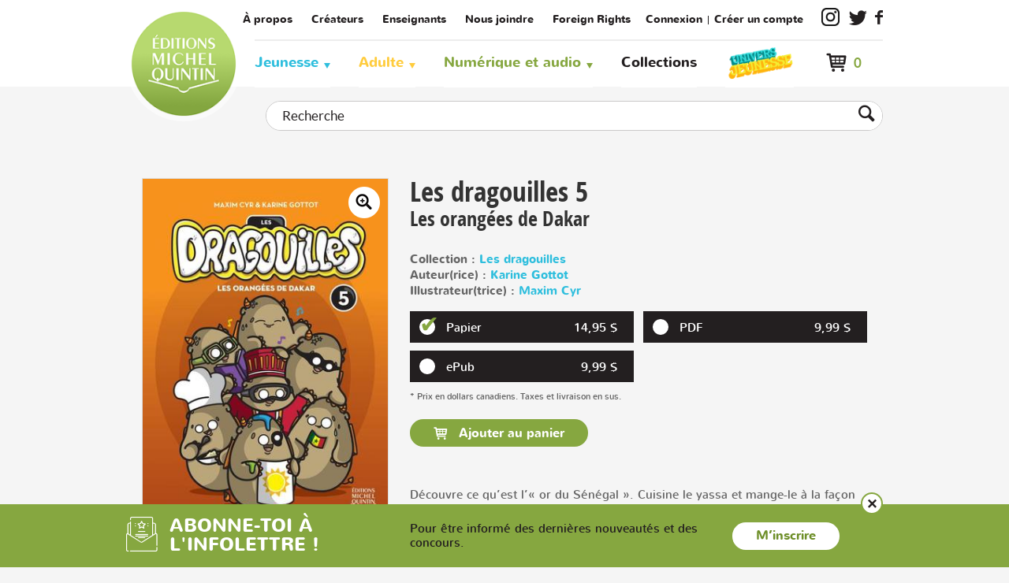

--- FILE ---
content_type: text/html;charset=UTF-8
request_url: https://www.editionsmichelquintin.ca/produit/890-les-dragouilles-5.html
body_size: 10250
content:
<!doctype html>
<!--[if lte IE 7]><html class="no-js ie7 ie8 ie9 ie7only" xml:lang="fr" lang="fr" xmlns:fb="https://ogp.me/ns/fb#"><![endif]-->
<!--[if lte IE 8]><html class="no-js ie8 ie9 ie8only" xml:lang="fr" lang="fr" xmlns:fb="httsp://ogp.me/ns/fb#"><![endif]-->
<!--[if lte IE 9]><html class="no-js ie9 ie9only" xml:lang="fr" lang="fr" xmlns:fb="https://ogp.me/ns/fb#"><![endif]-->
<!--[if !IE]> < --><html class="android no-js" xml:lang="fr" lang="fr" xmlns:fb="https://ogp.me/ns/fb#"><!-- > <![endif]-->

<head>

	
	<script type="text/javascript" src="https://api.byscuit.com/data/client/D6F0A127-7AC7-4CD6-9749-E15F17E5F621/script/script.js"></script>

<!-- Google Tag Manager -->
<script>(function(w,d,s,l,i){w[l]=w[l]||[];w[l].push({'gtm.start':
new Date().getTime(),event:'gtm.js'});var f=d.getElementsByTagName(s)[0],
j=d.createElement(s),dl=l!='dataLayer'?'&l='+l:'';j.async=true;j.src=
'https://www.googletagmanager.com/gtm.js?id='+i+dl;f.parentNode.insertBefore(j,f);
})(window,document,'script','dataLayer','GTM-KQ3DW2');</script>
<!-- End Google Tag Manager -->

	<meta http-equiv="Content-Type" content="text/html; charset=utf-8" />
	<title>Les dragouilles 5 | Éditions Michel Quintin</title>

	<meta name="robots" content="index,follow" />
	<meta name="title" content="Les dragouilles 5 | Éditions Michel Quintin" />
	<meta name="keywords" content="Les dragouilles 5, Les dragouilles, Les orangées de Dakar" /> <meta name="description" content="Les dragouilles 5 est un livre de la collection Les dragouilles à découvrir dès maintenant chez les Éditions Michel Quintin!" />

	
	<meta name="viewport" content="width=device-width,initial-scale=1">
	<meta http-equiv="X-UA-Compatible" content="IE=edge">

	<base href="https://www.editionsmichelquintin.ca/" />
	
	<link rel="license" href="conditions-utilisation.html" />

	
		<link rel="canonical" href="https://www.editionsmichelquintin.ca/produit/890-les-dragouilles-5.html" />
	

	
	<link rel="shortcut icon" href="gx/favicon.ico" />
	
	<link rel="image_src" href="https://www.editionsmichelquintin.ca/DATA/PRODUITIMAGE/2499.jpg" />
	
  <link rel="apple-touch-icon" href="gx/apple-touch-icon.png">
  <link rel="preconnect" href="https://fonts.googleapis.com">
  <link rel="preconnect" href="https://fonts.gstatic.com" crossorigin>

	<link href="https://fonts.googleapis.com/css2?family=Open+Sans:ital,wght@0,600;0,700;1,400&display=swap" rel="stylesheet">

	<link rel="stylesheet" href="css/stylesheet.css?v=4.92" media="all" />
	<link rel="stylesheet" href="css/jquery.vMenuMobile_v.css" media="all" />
	<link rel="stylesheet" href="css/print.css" media="print" />


	
	<script src="js/modernizr.js"></script>

	<script>
		var ua = navigator.userAgent;
		var root = document.documentElement;

		if (ua.indexOf("Android") >= 0){
			root.className += " android";
			var androidversion = parseFloat(ua.slice(ua.indexOf("Android")+8));
			androidversion < 2.4 ? root.className += " no-fixed" : "";
		}
	</script>

	
	<script src="//ajax.googleapis.com/ajax/libs/jquery/1.8.3/jquery.min.js"></script>
	<script>window.jQuery || document.write('<script src="js/jquery/jquery-1.8.3.min.js"><\/script>')</script>

</head>
<body  class="fr">

<!-- Google Tag Manager (noscript) -->
<noscript><iframe src="https://www.googletagmanager.com/ns.html?id=GTM-KQ3DW2"
height="0" width="0" style="display:none;visibility:hidden"></iframe></noscript>
<!-- End Google Tag Manager (noscript) -->


<a class="passeNav" href="/produit/890-les-dragouilles-5.html#main">Passer la navigation du site</a>

<nav id="menuMobile">
	<ul>
		

		



		<li><h6><a href="accueil.html">Accueil</a></h6></li>


		

			<li class="couleurCat1 avecSousMenu">
				<a href="categorie/1-jeunesse.html">Jeunesse</a>
				
				
					<ul class="sousMenu">
						
						
							<li ><a href="categorie/jeunesse/2-albums.html">Albums</a></li>
						
							<li ><a href="categorie/jeunesse/3-documentaires.html">Documentaires</a></li>
						
							<li ><a href="categorie/jeunesse/4-romans.html">Romans</a></li>
						
							<li ><a href="categorie/jeunesse/10-bd-jeunesse.html">BD jeunesse</a></li>
						
							<li ><a href="categorie/jeunesse/15-boutique-jeunesse.html">Boutique jeunesse</a></li>
						
					</ul>
				
			</li>
		

			<li class="couleurCat2 avecSousMenu">
				<a href="categorie/5-adulte.html">Adulte</a>
				
				
					<ul class="sousMenu">
						
						
							<li ><a href="categorie/adulte/6-faune-et-flore.html">Faune et flore</a></li>
						
							<li ><a href="categorie/adulte/7-guides-utiles.html">Guides utiles</a></li>
						
							<li ><a href="categorie/adulte/8-romans.html">Romans</a></li>
						
							<li ><a href="categorie/adulte/11-bd.html">BD</a></li>
						
							<li ><a href="categorie/adulte/9-divers.html">Divers</a></li>
						
					</ul>
				
			</li>
		

		<li><h6><a href="collections.html" >Collections</a></h6></li>
			<li class="lienJeunesse">
				<a href="/categorie/1-jeunesse.html">
					<img src="gx/m/logoJeunesse.png" alt="Univers Jeunesse">
				</a>
			</li>
		<li class="avecSousMenu">
			<a href="service-clientele.html" class="avecSousMenu">Service à la clientèle</a>
			<ul class="sousMenu">
				
					<li><a href="faq.html">FAQ</a></li>
					<li><a href="modalites-achat.html">Modalités d'achat</a></li>
					<li><a href="politique-confidentialite.html">Politique de confidentialité</a></li>
					<li><a href="livraison.html">Expédition et livraison</a></li>
					<li><a href="retours-echanges.html">Retours et échanges</a></li>
					<li><a href="plan-du-site.html">Plan du site</a></li>
				
			</ul>
		</li>
		<li class="avecSousMenu">
			<a href="a-propos.html" class="avecSousMenu">Entreprise</a>
			<ul class="sousMenu">
				
					<li><a href="a-propos.html">Qui sommes-nous?</a></li>
					<li><a href="nous-joindre.html">Nous joindre</a></li>
					<li><a href="catalogues.html">Catalogues</a></li>
					<li><a href="actualites.html">Actualités</a></li>
					<li><a href="videos.html">Vidéos</a></li>
					<li><a href="concours.html">Concours</a></li>
					<li><a href="foreign-rights.html">Foreign rights</a></li>
				
			</ul>
		</li>

		

		<li class="mSec gap"><a href="a-propos.html">À propos</a></li>
		<li class="mSec"><a href="createurs.html">Créateurs</a></li>
		<li class="mSec"><a href="enseignants.html">Enseignants</a></li>
		<li class="mSec"><a href="nous-joindre.html">Nous joindre</a></li>
		
		
			<li class="mSec pipe"><a href="ouvrir-session.html">Connexion</a></li>
			<li class="mSec"><a href="creer-compte.html">Créer un compte</a></li>
		

		<li><a href data-cc="c-settings">Gérer mes fichiers témoins</a></li>

		<li>
			<a class="instagram" href="https://www.instagram.com/editionsmichelquintin/" target="_blank" title="Instagram"></a> <a class="twitter" href="https://twitter.com/EditionsQuintin/" target="_blank" title="Twitter"></a> <a class="facebook" href="https://www.facebook.com/EditionsQuintin" target="_blank" title="Facebook"></a>
		</li>

		<li class="basket">
			<div class="panier">
				<span class="panierCount">0</span>
				<a href="panier.html"></a>
			</div>
		</li>
	</ul>
</nav>



<div class="mobile">
	
	<form action="recherche.html" method="get" id="formRechercheEntete" class="formRecherche modal cache">
		<input type="text" name="recherche" placeholder="Recherche..." required="required" aria-required="true" value="" class="inputSearch" />
		<button><i class="btnRech"></i></button>
	</form>
</div>

<div id="vPage">
	<div class="grid"></div>


	
	<header id="entete" class="clearfix" role="banner">

		
		<div class="enteteMobile mobile">
			<button id="btnMenuMobile" title="Ouvrir le menu"></button>

			<a class="logoMobile" href="https://www.editionsmichelquintin.ca/" title="Accueil">
				<img src="gx/editions-michel-quintin-logo.png" width="100%" alt="Éditions Michel Quintin" />
			</a>

			<a href="#formRechercheEntete" class="rech" rel="modal:open"></a>

			
			<a class="panier" href="panier.html" title="Mon panier"></a></li>

			
		</div>

		
		<div class="enteteDesktop desktop conteneur">
			<a id="logo" href="https://www.editionsmichelquintin.ca/" title="Accueil">
				<img src="gx/editions-michel-quintin-logo.png" width="100%" alt="Éditions Michel Quintin" />
			</a>

			
			<nav id="menuSec" role="navigation">
				<ul>
					<li class="pipe"><a href="a-propos.html">À propos</a></li>
					<li class="pipe"><a href="createurs.html">Créateurs</a></li>
					<li class="pipe"><a href="enseignants.html">Enseignants</a></li>
					<li class="pipe"><a href="nous-joindre.html">Nous joindre</a></li>
					<li class="pipe lienRights"><a href="foreign-rights.html">Foreign Rights</a></li>
					
					
					
						<li class="connexion pipe"><a href="ouvrir-session.html">Connexion</a></li>
						<li class="connexion"><a href="creer-compte.html">Créer un compte</a></li>
					<li><a class="instagram" href="https://www.instagram.com/editionsmichelquintin/" target="_blank" title="Instagram"></a></li>
					<li><a class="twitter" href="https://twitter.com/EditionsQuintin/" target="_blank" title="Twitter"></a></li>
					<li><a class="facebook" href="https://www.facebook.com/EditionsQuintin" target="_blank" title="Facebook"></a></li>
					
				</ul>
			</nav>

			
			<div id="menu" class="desktop clearfix">
	<nav role="navigation" class="conteneur">
		<ul>
			
			

				<li class="couleurCat1"><a href="categorie/1-jeunesse.html">Jeunesse</a>
					
					
						<div class="sousMenu">
							<ul>
								
								
									<li><a href="categorie/jeunesse/2-albums.html">Albums</a></li>
								
									<li><a href="categorie/jeunesse/3-documentaires.html">Documentaires</a></li>
								
									<li><a href="categorie/jeunesse/4-romans.html">Romans</a></li>
								
									<li><a href="categorie/jeunesse/10-bd-jeunesse.html">BD jeunesse</a></li>
								
									<li><a href="categorie/jeunesse/15-boutique-jeunesse.html">Boutique jeunesse</a></li>
								
							</ul>
						</div>
					
				</li>
			

				<li class="couleurCat2"><a href="categorie/5-adulte.html">Adulte</a>
					
					
						<div class="sousMenu">
							<ul>
								
								
									<li><a href="categorie/adulte/6-faune-et-flore.html">Faune et flore</a></li>
								
									<li><a href="categorie/adulte/7-guides-utiles.html">Guides utiles</a></li>
								
									<li><a href="categorie/adulte/8-romans.html">Romans</a></li>
								
									<li><a href="categorie/adulte/11-bd.html">BD</a></li>
								
									<li><a href="categorie/adulte/9-divers.html">Divers</a></li>
								
							</ul>
						</div>
					
				</li>
			

			<li class="couleurCat3">
				<a href="javascript:;">Numérique et audio</a>
				<div class="sousMenu">
					<ul>
						
							<li><a href="categorie/1-jeunesse.html?filtreTrait=2%2C3%2C6">Jeunesse</a></li>
						
							<li><a href="categorie/5-adulte.html?filtreTrait=2%2C3%2C6">Adulte</a></li>
						
					</ul>
				</div>
			</li>

			
			<li><a href="collections.html" >Collections</a></li>

			<li class="lienJeunesse">
				<a href="https://www.editionsmichelquintin.ca/jeunesse" target="_blank">
					<img src="gx/m/logoJeunesse.png" alt="Univers Jeunesse">
				</a>
			</li>
			
			
		</ul>
	</nav>

	<div class="panier">
		
		<a href="panier.html"><span class="panierCount">0</span></a>
		

		
		
	</div>

</div>

		</div>

		
		<div class="conteneur">
	<div id="panierEntete">
		<a class="voir" href="panier.html">Voir le panier</a>
		<div class="nbArticle">0 article </div>

		<ul>
			
		</ul>
		<a class="button btnGen btn1" href="panier.html">Passer à la caisse</a>
	</div>
</div>
	</header>

	
	
		<div id="recherche" class="clearfix desktop">
			<div class="conteneur">
				
				<form id="formSearch" class="form clearfix" action="recherche.html" method="GET">
					<input type="search" name="recherche" maxlength="100" value="" placeholder="Recherche" />
					<button title="Lancer la recherche"></button>
				</form>
			</div>
		</div>
	

	<main id="main" class="clearfix" role="main">
		<div class="conteneur"><div class="blocPadding clearfix">

	
			<article id="produit" role="article" itemscope itemtype="https://schema.org/Product">

				<div class="clearfix">
					
					<div id="produitPhotos">
            
              <figure>
                
                <div class="image-box__tag-box">
                  
                </div>

                <div id="galerie" class="slider-for">
                  
                    <div>
                      <a href="DATA/PRODUITIMAGE/2499.jpg" class="popup zoom">
                        
                        <img src="gx/04/zoom.png"></span>
                      </a>

                      <img itemprop="image" src="DATA/PRODUITIMAGE/2499_moy~v~Les_dragouilles_5__Editions_Michel_Quintin.jpg" width="100%" alt="Les dragouilles 5" />
                    </div>
                  
                </div>
              </figure>

              
							<a class="extrait" href="DATA/PRODUIT/890~v~les-dragouilles-5.pdf" class="lienExtrait" target="_blank">Télécharger un extrait</a>
						
					</div>


					
					<div id="produitInfos">
						<header class="">
							
							<h1 itemprop="name">Les dragouilles 5</h1><br />
							<h2>Les orangées de Dakar</h2>

							<h4></h4>
						</header>

            
            
              <div class="infoIntervenant">
                <p>
                  Collection : <a href="collection/56-les-dragouilles.html">Les dragouilles</a><br /> Auteur(rice) : <a href="createurs/112-karine-gottot.html">Karine Gottot</a><br>
                  Illustrateur(trice) : <a href="createurs/555-karine-gottot.html">Maxim Cyr</a><br>
                  
                </p>
              </div>
            


						
						<div class="colPrix">
							
							
									
									
									<ul id="listeTraitType1" class="trait taille">
										
											<li>
												<button class="btnTraitType1 selection" type="button" value="1" data-trait="1"></button>
												<span class="version">Papier</span>
												<span class="versionPrix">14,95 $</span>
											</li>
										
											<li>
												<button class="btnTraitType1" type="button" value="2" data-trait="1"></button>
												<span class="version">PDF</span>
												<span class="versionPrix">9,99 $</span>
											</li>
										
											<li>
												<button class="btnTraitType1" type="button" value="3" data-trait="1"></button>
												<span class="version">ePub</span>
												<span class="versionPrix">9,99 $</span>
											</li>
										
									</ul>

									<meta itemprop="priceCurrency" content="CAD" />
									<link itemprop="itemCondition" href="https://schema.org/NewCondition" content="New" />
									<link itemprop="availability" href="https://schema.org/InStock" content="In Stock" />
								

								<p class="note">* Prix en dollars canadiens. Taxes et livraison en sus.</p>

								<form action="produit/les-dragouilles-5.html?id1=890" class="form" role="form" method="post" enctype="multipart/form-data">
									<input name="envoieForm" value="1" type="hidden" />
									<input name="Quantite" value="1" type="hidden" />
									<input id="invMaxAffiche" name="invMaxAffiche" value="20" type="hidden" />
									<input id="produitID" name="produitID" value="890" type="hidden" />
									<input id="traitType1" name="traitType1" value="1" type="hidden" />
									<input id="traitType2" name="traitType2" value="0" type="hidden" />
									<input id="traitType3" name="traitType3" value="0" type="hidden" />
									

									<div>
                    <div class="ajoutBoutons">
                      <button id="btnAjoutPanier" class="btnGen btn1 " >
                        Ajouter au panier 
                      </button>
                    </div>
									</div>
								</form>

							
						</div>

            
              <div itemprop="description" class="incTinyMce">
                <p id="descr-courte">
Découvre ce qu’est l’« or du Sénégal ».
Cuisine le yassa et mange-le à la façon sénégalaise.
Apprends des choses fascinantes sur le baobab.
Crée des tableaux de sable et confectionne ton propre grigri.
Exerce-toi à porter des choses sur ta tête comme le font les femmes africaines.
Fais tout ça et bien d’autres choses encore en compagnie des...</p>
                
                  <div id="descr-longue" class="cacher margeBas1"><ul>
<li>Découvre ce qu’est l’« or du Sénégal ».</li>
<li>Cuisine le yassa et mange-le à la façon sénégalaise.</li>
<li>Apprends des choses fascinantes sur le baobab.</li>
<li>Crée des tableaux de sable et confectionne ton propre grigri.</li>
<li>Exerce-toi à porter des choses sur ta tête comme le font les femmes africaines.</li>
<li>Fais tout ça et bien d’autres choses encore en compagnie des dragouilles orangées de Dakar.</li>
</ul>
<p>Consulte le site Web de la série : <a href="http://www.lesdragouilles.com" target="_blank">lesdragouilles.com</a></p></div>
                
              </div>
              
                <p class="sansMarge"><a href="javascript:;" class="lien__liste-complete" id="btn-descr-plus">Lire la suite</a></p>
              


					</div>
				</div>

				
					<div class="spread incTinyMce">
							<p style="margin-left: 90px;"><img src="https://www.editionsmichelquintin.ca/DATA/TEXTEDOC/Les-dragouilles-Les-orangees-de-Dakar-5.jpg" alt="" /></p>
					</div>
				

				
        <div class="description">
          <div class="infoLivre">
            <h3>Spécifications</h3>
            <ul>
              <li><span>Parution&nbsp;:</span> <p>18 avril 2011</p></li> <li><span>Collection&nbsp;:</span> <p>Les dragouilles</p></li> <li><span>Catégorie&nbsp;:</span> <p>Documentaires</p></li> <li><span>Âge&nbsp;:</span> <p>7 ans</p></li> <li><span>Couverture&nbsp;:</span> <p>Couverture souple</p></li> <li><span>Dimensions&nbsp;:</span> <p>13 x 18 cm</p></li> <li><span>Nombre de pages&nbsp;:</span> <p>84</p></li> 
                <li><span>ISBN Papier&nbsp;:</span> <p>978-2-89435-512-1</p></li>
              
                <li><span>ISBN PDF&nbsp;:</span> <p>9782897620042</p></li>
              
                <li><span>ISBN ePub&nbsp;:</span> <p>9782897620226</p></li>
              
            </ul>
          </div>

          
          
            <div class="auteur ibfix">
              <h3>Auteur(e) / Illustrateur(trice)</h3>

              <div>
                
                    <figure>
                      <a href="createurs/112-karine-gottot.html">
                        
                          <img src="DATA/INTERVENANT/112.jpg" alt="Karine Gottot" title="Karine Gottot" />
                        
                        <figcaption>Karine Gottot
                          <span>Auteur(rice)</span>
                        </figcaption>
                      </a>
                    </figure>
                  
                    <figure>
                      <a href="createurs/555-maxim-cyr.html">
                        
                          <img src="DATA/INTERVENANT/555.jpg" alt="Maxim Cyr" title="Maxim Cyr" />
                        
                        <figcaption>Maxim Cyr
                          <span>Illustrateur(trice)</span>
                        </figcaption>
                      </a>
                    </figure>
                  
              </div>
            </div>
          
        </div>

			</article>
		

		<aside role="complementary">
			

<div class="produitsAssocies">
	
		<section id="similaire">
			<h2>Livres recommandés</h2>
			


			<div class="responsive carrousel clearfix">
				
					<div>

						<a class="carrousel__image-box" href="produit/2541-les-dragouilles-25.html">
							
								<img itemprop="image" class="image-box__img" src="DATA/PRODUITIMAGE/2311~v~les-dragouilles-25.jpg" width="" alt="Les dragouilles 25" />
							
						</a>

					</div>
				
					<div>

						<a class="carrousel__image-box" href="produit/1519-les-dragouilles-24.html">
							
								<img itemprop="image" class="image-box__img" src="DATA/PRODUITIMAGE/1270~v~les-dragouilles-24.jpg" width="" alt="Les dragouilles 24" />
							
						</a>

					</div>
				
					<div>

						<a class="carrousel__image-box" href="produit/1427-les-dragouilles-23.html">
							
								<img itemprop="image" class="image-box__img" src="DATA/PRODUITIMAGE/2475~v~les-dragouilles-23.jpg" width="" alt="Les dragouilles 23" />
							
						</a>

					</div>
				
					<div>

						<a class="carrousel__image-box" href="produit/1385-les-dragouilles-a-l-ecole.html">
							
								<img itemprop="image" class="image-box__img" src="DATA/PRODUITIMAGE/1079~v~les-dragouilles-a-l-ecole.jpg" width="" alt="Les dragouilles à l'école" />
							
						</a>

					</div>
				
					<div>

						<a class="carrousel__image-box" href="produit/1364-les-dragouilles-22.html">
							
								<img itemprop="image" class="image-box__img" src="DATA/PRODUITIMAGE/2477~v~les-dragouilles-22.jpg" width="" alt="Les dragouilles 22" />
							
						</a>

					</div>
				
					<div>

						<a class="carrousel__image-box" href="produit/1332-les-dragouilles-21.html">
							
								<img itemprop="image" class="image-box__img" src="DATA/PRODUITIMAGE/2479~v~les-dragouilles-21.jpg" width="" alt="Les dragouilles 21" />
							
						</a>

					</div>
				
					<div>

						<a class="carrousel__image-box" href="produit/1304-les-dragouilles-20.html">
							
								<img itemprop="image" class="image-box__img" src="DATA/PRODUITIMAGE/2481~v~les-dragouilles-20.jpg" width="" alt="Les dragouilles 20" />
							
						</a>

					</div>
				
					<div>

						<a class="carrousel__image-box" href="produit/1291-les-dragouilles-19.html">
							
								<img itemprop="image" class="image-box__img" src="DATA/PRODUITIMAGE/2483~v~les-dragouilles-19.jpg" width="" alt="Les dragouilles 19" />
							
						</a>

					</div>
				
					<div>

						<a class="carrousel__image-box" href="produit/1268-les-dragouilles-18.html">
							
								<img itemprop="image" class="image-box__img" src="DATA/PRODUITIMAGE/2485~v~les-dragouilles-18.jpg" width="" alt="Les dragouilles 18" />
							
						</a>

					</div>
				
					<div>

						<a class="carrousel__image-box" href="produit/1250-les-dragouilles-en-vacances.html">
							
								<img itemprop="image" class="image-box__img" src="DATA/PRODUITIMAGE/938~v~les-dragouilles-en-vacances.jpg" width="" alt="Les dragouilles en vacances" />
							
						</a>

					</div>
				
					<div>

						<a class="carrousel__image-box" href="produit/1235-coffret-les-dragouilles.html">
							
								<img itemprop="image" class="image-box__img" src="DATA/PRODUITIMAGE/928~v~coffret-les-dragouilles.jpg" width="" alt="Coffret Les dragouilles" />
							
						</a>

					</div>
				
					<div>

						<a class="carrousel__image-box" href="produit/1217-les-dragouilles-17.html">
							
								<img itemprop="image" class="image-box__img" src="DATA/PRODUITIMAGE/2487~v~les-dragouilles-17.jpg" width="" alt="Les dragouilles 17" />
							
						</a>

					</div>
				
					<div>

						<a class="carrousel__image-box" href="produit/1200-les-dragouilles-16.html">
							
								<img itemprop="image" class="image-box__img" src="DATA/PRODUITIMAGE/2489~v~les-dragouilles-16.jpg" width="" alt="Les dragouilles 16" />
							
						</a>

					</div>
				
					<div>

						<a class="carrousel__image-box" href="produit/1162-les-dragouilles-15.html">
							
								<img itemprop="image" class="image-box__img" src="DATA/PRODUITIMAGE/2491~v~les-dragouilles-15.jpg" width="" alt="Les dragouilles 15" />
							
						</a>

					</div>
				
					<div>

						<a class="carrousel__image-box" href="produit/1161-les-dragouilles-14.html">
							
								<img itemprop="image" class="image-box__img" src="DATA/PRODUITIMAGE/2492~v~les-dragouilles-14.jpg" width="" alt="Les dragouilles 14" />
							
						</a>

					</div>
				
					<div>

						<a class="carrousel__image-box" href="produit/1122-les-dragouilles-special-noel.html">
							
								<img itemprop="image" class="image-box__img" src="DATA/PRODUITIMAGE/828~v~les-dragouilles-special-noel.jpg" width="" alt="Les dragouilles - Spécial Noël" />
							
						</a>

					</div>
				
					<div>

						<a class="carrousel__image-box" href="produit/1102-les-dragouilles-13.html">
							
								<img itemprop="image" class="image-box__img" src="DATA/PRODUITIMAGE/2493~v~les-dragouilles-13.jpg" width="" alt="Les dragouilles 13" />
							
						</a>

					</div>
				
					<div>

						<a class="carrousel__image-box" href="produit/1038-les-dragouilles-11.html">
							
								<img itemprop="image" class="image-box__img" src="DATA/PRODUITIMAGE/2474~v~les-dragouilles-11.jpg" width="" alt="Les dragouilles 11" />
							
						</a>

					</div>
				
			</div>

			
		</section>
	
</div>
		</aside>

		<script>
			var PRODUIT_ID = "890";

		</script>
	

</div></div>
	</main>

	
	<footer id="piedPage" class=" footer-space" role="contentinfo">
		<div class="conteneur clearfix">

			<nav id="menuPied" class="desktop" role="navigation">
				<ul class="services">
					<li><h6><a href="service-clientele.html">Service à la clientèle</a></h6></li>
					<li><a href="faq.html">Foire aux questions</a></li>
					<li><a href="modalites-achat.html">Modalités d'achat</a></li>
					
					<li><a href="politique-confidentialite.html">Politique de confidentialité</a></li>
					<li><a href="livraison.html">Expédition et livraison</a></li>
					<li><a href="retours-echanges.html">Retours et échanges</a></li>
					<li><a href="plan-du-site.html">Plan du site</a></li>
					<li><a href data-cc="c-settings">Gérer mes fichiers témoins</a></li>
				</ul>

				
				<ul class="jeunesse">
					
					<li><h6><a href="categorie/1-jeunesse.html">Jeunesse</a></h6></li>
					<li><a href="1-nouveautes.html">Nouveautés</a></li>
					
						<li><a href="categorie/jeunesse/2-albums.html">Albums</a></li>
					
						<li><a href="categorie/jeunesse/3-documentaires.html">Documentaires</a></li>
					
						<li><a href="categorie/jeunesse/4-romans.html">Romans</a></li>
					
						<li><a href="categorie/jeunesse/10-bd-jeunesse.html">BD jeunesse</a></li>
					
						<li><a href="categorie/jeunesse/15-boutique-jeunesse.html">Boutique jeunesse</a></li>
					
				</ul>

				
				<ul class="adulte">
					
					<li><h6><a href="categorie/5-adulte.html">Adultes</a></h6></li>
					<li><a href="5-nouveautes.html">Nouveautés</a></li>
					
						<li><a href="categorie/adulte/6-faune-et-flore.html">Faune et flore</a></li>
					
						<li><a href="categorie/adulte/7-guides-utiles.html">Guides utiles</a></li>
					
						<li><a href="categorie/adulte/8-romans.html">Romans</a></li>
					
						<li><a href="categorie/adulte/11-bd.html">BD</a></li>
					
						<li><a href="categorie/adulte/9-divers.html">Divers</a></li>
					
				</ul>

				<ul class="entreprise">
					<li><h6><a href="a-propos.html">Entreprise</a></h6></li>
					<li><a href="a-propos.html">À propos</a></li>
					<li><a href="nous-joindre.html">Nous joindre</a></li>
					<li><a href="createurs.html">Créateurs</a></li>
					<li><a href="catalogues.html">Catalogues</a></li>
					<li><a href="actualites.html">Actualités</a></li>
					<li><a href="videos.html">Vidéos</a></li>
					<li><a href="concours.html">Concours</a></li>
					<li><a href="foreign-rights.html">Foreign Rights</a></li>
				</ul>
			</nav>

			<div class="ftCta">
				<a href="enseignants.html" id="cta1" class="ctaGen"><span>Espace <strong>enseignants</strong></span></a>
				<a href="infolettre.html" id="cta2" class="ctaGen"><span>Inscription à <strong>l'infolettre</strong></span></a>
			</div>

			<small class="copyrights">
				<a href="conditions-utilisation.html">&copy; 2026 <strong>Éditions Michel Quintin</strong> tous droits réservés.</a>
				Agence web&nbsp;<a href="https://www.vortexsolution.com/"  target="_blank" rel="noopener">Vortex Solution</a>.<br />
				Les Éditions Michel Quintin remercient le Conseil des Arts du Canada et la SODEC de leur soutien à l'édition.<br>Elles reconnaissent l'appui des gouvernements du Canada et du Québec.
			</small>
		</div>

	</footer>

</div>



	<div id="bandeau-infolettre" class="bandeau-infolettre">
		<div class="conteneur bandeau-infolettre__wrapper">

			<div class="bandeau-infolettre__titre">
				<i class="icon icon-newsletter"></i>
				<span>Abonne-toi à l'infolettre !</span>
			</div>
			<div class="bandeau-infolettre__content">
				<p class="bandeau-infolettre__paragraphe">Pour être informé des dernières nouveautés et des concours.</p>
				<a href="infolettre.html" class="btnGen btn2">M’inscrire</a>
			</div>
			<div class="bandeau-infolettre__fermer">
				<a href="javascript:;" class="btn-fermer js-fermer-infolettre"><i class="icon icon-cancel">&nbsp;</i></a>
			</div>
		</div>
	</div>

<script>var p = '04_100';	var l = 'fr';</script>


<script>
	Modernizr.load(
		{	// Placeholder.js
			test: Modernizr.input.placeholder,
			nope: 'js/placeholders.min.js'
		}
	);
</script>


<script src="js/jQuery/jquery.easing.1.3.js"></script>


<script src="js/picturefill.js"></script>


<script src="js/jquery.vMenuMobile.js"></script>
<script src="js/jquery.touchSwipe.min.js"></script>


<script src="js/jquery.customSelect.min.js"></script>



	<script src="js/slick.min.js?v=2"></script>

	<link rel="stylesheet" href="css/magnific-popup.css">
	<script src="js/jQuery/jquery.magnific-popup.min.js"></script>

	<script src="js/detailProduit.js"></script>
	



<link rel="stylesheet" href="js/jquery-modal-master/jquery.modal.css" media="all" />
<script src="js/jquery-modal-master/jquery.modal.min.js"></script>


<script src="js/main.js?v=2.2"></script>







<script>
	function addToCart(itemID, traitType1Id, traitType2Id, traitType3Id, quantity, scroll){
		scroll = typeof scroll !== 'undefined' ? scroll : 1;
		quantity = typeof quantity !== 'undefined' ? quantity : 1;

		
		var request = $.ajax({
			url: "inc/Boutique/classe/boutique.cfc"
			, type: "get"
			, data: {
				method: "ajoutItem",
				
				l:'fr',
				produitId : itemID,
				qty: quantity,
				traitType1Id: traitType1Id,
				traitType2Id: traitType2Id,
				traitType3Id: traitType3Id
			}
		});
		request.done(function() {
			
			checkDisplayCount(true);
		});
		request.fail(function(jqXHR, textStatus) {
			
			
				alert("Ajout au panier a échoué");
			
		});
	}
	function removeFromCart(cleItem){
		if(
				1 === 1
				// confirm("Voulez-vous vraiment enlever cet article de votre panier?\n")
			){
			
			var request = $.ajax({
				url: "inc/Boutique/classe/boutique.cfc"
				, type: "get"
				, data: {
					method: "supprimerItem",
					
					cle : cleItem
				}
			});
			request.done(function() {
				
				checkDisplayCount(true);
				
				
				location.href="https://www.editionsmichelquintin.ca/produit/les-dragouilles-5.html?id1=890";
			});
			request.fail(function(jqXHR, textStatus) {
				
				
					alert("Suppression du panier a échoué");
				
			});
		}
	}

	
	function checkDisplayCount(showCartAfter){
		showCartAfter = typeof showCartAfter !== 'undefined' ? showCartAfter : false;

		
		var request = $.ajax({
			url: "inc/Boutique/classe/boutique.cfc"
			, type: "get"
			, data: {
				method: "amountInCart"
			}
		});
		request.done(function(cartCount) {
			
			$(".panierCount").text("("+cartCount+")");
			
			
			if(cartCount > 1)
			
				$(".panierTotalS").text("s");
			else
				$(".panierTotalS").text("");

			
			if(cartCount == 0)
				$(".panierCount").hide();
			else
				$(".panierCount").show();

			
			if(showCartAfter){
				if (typeof addedToCartPopup == 'function') {
					
					addedToCartPopup(scroll);
				}else{
					location.href="https://www.editionsmichelquintin.ca/panier.html";
				}
			}
		});
		
	}
	function logOut(){
		var request = $.ajax({
			url: "inc/Boutique/classe/compte.cfc?" + new Date().getTime(),
			type: "get",
			data: {
				method: "logout"
			}
		});
		request.done(function(returnedCode){
			location.href = "https://www.editionsmichelquintin.ca/accueil.html";
		});
	}



	
    
    
	
		function validateAddToWishlist(){
			var produitID = '890';
			//var qty = $("input[name='Quantite']").val();
			var qty=$("select[name='Quantite'] option").filter(":selected").val();
			var traitType1 = $("input[name='traitType1']").val();
			var traitType2 = $("input[name='traitType2']").val();
			var traitType3 = $("input[name='traitType3']").val();

			
			addToWishList(produitID, qty, traitType1, traitType2, traitType3);
		}

		function addToWishList(itemID, quantity, traitType1, traitType2, traitType3){
			//quantity = typeof quantity !== 'undefined' ? quantity : 1;

			
			var request = $.ajax({
				url: "inc/Boutique/classe/listeSouhait.cfc"
				, type: "get"
				, data: {
					method: "ajouterProduit",
					
					compteId : "0",
					l : 'fr',
					produitId: itemID,
					traitType1: traitType1,
					traitType2: traitType2,
					traitType3: traitType3,
					qte: 1
				}
			});
			request.done(function(wishCount) {
				$(".wishCount").text(wishCount);
				/* Petite animation pour montrer qu'un élément a été ajouté au panier */
				$("#ajoutWishlist").addClass('souhaitAjoute');
				$("#ajoutWishlist").text('L\'article a été ajouté');

			});
			request.fail(function(jqXHR, textStatus) {
				
				
					alert("Ajout a la liste de souhait a échoué");
				
			});
		}
	
		
		function removeFromWishlist(jctID){
			
			var request = $.ajax({
				url: "inc/Boutique/classe/listeSouhait.cfc"
				, type: "get"
				, data: {
					method: "supprimerProduit",
					
					compteProduitId: jctID,
					compteId : 0
				}
			});
			request.done(function() {
				location.href="https://www.editionsmichelquintin.ca/produit/les-dragouilles-5.html";
			});
			request.fail(function(jqXHR, textStatus) {
				
				
					alert("La suppression de la liste de souhait a échoué");
				
			});
		}
	
</script> 


</body>
</html>


--- FILE ---
content_type: text/css
request_url: https://www.editionsmichelquintin.ca/js/jquery-modal-master/jquery.modal.css
body_size: 317
content:
.modal {
  display: none;
  width: 80%;
/*  background: #fff;
  padding: 15px 30px;*/
  -webkit-border-radius: 8px;
  -moz-border-radius: 8px;
  -o-border-radius: 8px;
  -ms-border-radius: 8px;
  border-radius: 8px;
/*  -webkit-box-shadow: 0 0 10px #000;
  -moz-box-shadow: 0 0 10px #000;
  -o-box-shadow: 0 0 10px #000;
  -ms-box-shadow: 0 0 10px #000;
  box-shadow: 0 0 10px #000;*/
}

.modal a.close-modal {
  position: absolute;
  top: -100%;
  right:5%;
  display: block;
  width: 30px;
  height: 30px;
  font-size: 0;
  /*text-indent: -9999px;
  background: url(close.png) no-repeat 0 0;*/
}

/*a.close-modal:before {position: absolute; top:12px; font:1em 'latoregular'; text-indent: 0; width: 50px; height: 20px;}
.fr a.close-modal:before {left:-60px; content: "Fermer"; }
.en a.close-modal:before {left:-50px; content: "Close"; }*/

.modal-spinner {
  display: none;
  width: 64px;
  height: 64px;
  position: fixed;
  top: 50%;
  left: 50%;
  margin-right: -32px;
  margin-top: -32px;
  background: url(spinner.gif) #111 no-repeat center center;
  -webkit-border-radius: 8px;
  -moz-border-radius: 8px;
  -o-border-radius: 8px;
  -ms-border-radius: 8px;
  border-radius: 8px;
}